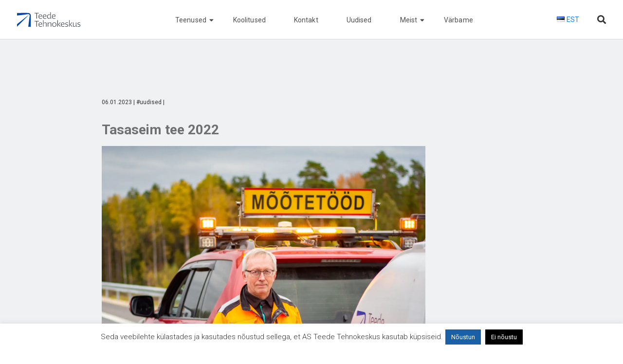

--- FILE ---
content_type: text/html; charset=UTF-8
request_url: https://teed.ee/uudised/tasaseim-tee-2022/
body_size: 17337
content:
<!DOCTYPE HTML>

<html lang="et">

<head>

<meta charset="UTF-8">

<title>Teede Tehnokeskus AS || Tasaseim tee 2022</title>

<meta http-equiv="Content-Style-Type" content="text/css" />

<meta http-equiv="Content-Script-Type" content="text/javascript" />

<meta http-equiv="Content-Type" content="text/html; charset=utf-8" />

<meta name="viewport" content="width=device-width, initial-scale=1">

<meta name="description" content="AS Teede Tehnokeskus osutab insener-tehnilisi teenuseid, luues teadmist ja uusi lahendusi teetaristu arendamisel ja haldamisel.">


<!-- <link rel="stylesheet" href="https://stackpath.bootstrapcdn.com/bootstrap/4.5.0/css/bootstrap.min.css" integrity="sha384-9aIt2nRpC12Uk9gS9baDl411NQApFmC26EwAOH8WgZl5MYYxFfc+NcPb1dKGj7Sk" crossorigin="anonymous"> -->

<link rel="stylesheet" type="text/css" media="screen" href="https://teed.ee/wp-content/themes/teed/design/css/bootstrap.min.css" />

<link rel="stylesheet" type="text/css" media="screen" href="https://teed.ee/wp-content/themes/teed/design/css/reset.css" />

<link rel="stylesheet" type="text/css" media="screen" href="https://teed.ee/wp-content/themes/teed/design/css/prettyPhoto.css" />


<link rel="stylesheet" type="text/css" media="screen" href="https://teed.ee/wp-content/themes/teed/design/css/style-new-teed.css?v=1763990406" />

<script src="https://kit.fontawesome.com/8796e752ce.js" crossorigin="anonymous"></script>









<meta name='robots' content='max-image-preview:large' />
<link rel='dns-prefetch' href='//www.googletagmanager.com' />
<link rel="alternate" type="application/rss+xml" title="Teede Tehnokeskus &raquo; Tasaseim tee 2022 Kommentaaride RSS" href="https://teed.ee/uudised/tasaseim-tee-2022/feed/" />
<link rel="alternate" title="oEmbed (JSON)" type="application/json+oembed" href="https://teed.ee/wp-json/oembed/1.0/embed?url=https%3A%2F%2Fteed.ee%2Fuudised%2Ftasaseim-tee-2022%2F&#038;lang=et" />
<link rel="alternate" title="oEmbed (XML)" type="text/xml+oembed" href="https://teed.ee/wp-json/oembed/1.0/embed?url=https%3A%2F%2Fteed.ee%2Fuudised%2Ftasaseim-tee-2022%2F&#038;format=xml&#038;lang=et" />
		<!-- This site uses the Google Analytics by ExactMetrics plugin v8.10.2 - Using Analytics tracking - https://www.exactmetrics.com/ -->
							<script src="//www.googletagmanager.com/gtag/js?id=G-S0T26FJXY6"  data-cfasync="false" data-wpfc-render="false" type="text/javascript" async></script>
			<script data-cfasync="false" data-wpfc-render="false" type="text/javascript">
				var em_version = '8.10.2';
				var em_track_user = true;
				var em_no_track_reason = '';
								var ExactMetricsDefaultLocations = {"page_location":"https:\/\/teed.ee\/uudised\/tasaseim-tee-2022\/"};
								if ( typeof ExactMetricsPrivacyGuardFilter === 'function' ) {
					var ExactMetricsLocations = (typeof ExactMetricsExcludeQuery === 'object') ? ExactMetricsPrivacyGuardFilter( ExactMetricsExcludeQuery ) : ExactMetricsPrivacyGuardFilter( ExactMetricsDefaultLocations );
				} else {
					var ExactMetricsLocations = (typeof ExactMetricsExcludeQuery === 'object') ? ExactMetricsExcludeQuery : ExactMetricsDefaultLocations;
				}

								var disableStrs = [
										'ga-disable-G-S0T26FJXY6',
									];

				/* Function to detect opted out users */
				function __gtagTrackerIsOptedOut() {
					for (var index = 0; index < disableStrs.length; index++) {
						if (document.cookie.indexOf(disableStrs[index] + '=true') > -1) {
							return true;
						}
					}

					return false;
				}

				/* Disable tracking if the opt-out cookie exists. */
				if (__gtagTrackerIsOptedOut()) {
					for (var index = 0; index < disableStrs.length; index++) {
						window[disableStrs[index]] = true;
					}
				}

				/* Opt-out function */
				function __gtagTrackerOptout() {
					for (var index = 0; index < disableStrs.length; index++) {
						document.cookie = disableStrs[index] + '=true; expires=Thu, 31 Dec 2099 23:59:59 UTC; path=/';
						window[disableStrs[index]] = true;
					}
				}

				if ('undefined' === typeof gaOptout) {
					function gaOptout() {
						__gtagTrackerOptout();
					}
				}
								window.dataLayer = window.dataLayer || [];

				window.ExactMetricsDualTracker = {
					helpers: {},
					trackers: {},
				};
				if (em_track_user) {
					function __gtagDataLayer() {
						dataLayer.push(arguments);
					}

					function __gtagTracker(type, name, parameters) {
						if (!parameters) {
							parameters = {};
						}

						if (parameters.send_to) {
							__gtagDataLayer.apply(null, arguments);
							return;
						}

						if (type === 'event') {
														parameters.send_to = exactmetrics_frontend.v4_id;
							var hookName = name;
							if (typeof parameters['event_category'] !== 'undefined') {
								hookName = parameters['event_category'] + ':' + name;
							}

							if (typeof ExactMetricsDualTracker.trackers[hookName] !== 'undefined') {
								ExactMetricsDualTracker.trackers[hookName](parameters);
							} else {
								__gtagDataLayer('event', name, parameters);
							}
							
						} else {
							__gtagDataLayer.apply(null, arguments);
						}
					}

					__gtagTracker('js', new Date());
					__gtagTracker('set', {
						'developer_id.dNDMyYj': true,
											});
					if ( ExactMetricsLocations.page_location ) {
						__gtagTracker('set', ExactMetricsLocations);
					}
										__gtagTracker('config', 'G-S0T26FJXY6', {"forceSSL":"true"} );
										window.gtag = __gtagTracker;										(function () {
						/* https://developers.google.com/analytics/devguides/collection/analyticsjs/ */
						/* ga and __gaTracker compatibility shim. */
						var noopfn = function () {
							return null;
						};
						var newtracker = function () {
							return new Tracker();
						};
						var Tracker = function () {
							return null;
						};
						var p = Tracker.prototype;
						p.get = noopfn;
						p.set = noopfn;
						p.send = function () {
							var args = Array.prototype.slice.call(arguments);
							args.unshift('send');
							__gaTracker.apply(null, args);
						};
						var __gaTracker = function () {
							var len = arguments.length;
							if (len === 0) {
								return;
							}
							var f = arguments[len - 1];
							if (typeof f !== 'object' || f === null || typeof f.hitCallback !== 'function') {
								if ('send' === arguments[0]) {
									var hitConverted, hitObject = false, action;
									if ('event' === arguments[1]) {
										if ('undefined' !== typeof arguments[3]) {
											hitObject = {
												'eventAction': arguments[3],
												'eventCategory': arguments[2],
												'eventLabel': arguments[4],
												'value': arguments[5] ? arguments[5] : 1,
											}
										}
									}
									if ('pageview' === arguments[1]) {
										if ('undefined' !== typeof arguments[2]) {
											hitObject = {
												'eventAction': 'page_view',
												'page_path': arguments[2],
											}
										}
									}
									if (typeof arguments[2] === 'object') {
										hitObject = arguments[2];
									}
									if (typeof arguments[5] === 'object') {
										Object.assign(hitObject, arguments[5]);
									}
									if ('undefined' !== typeof arguments[1].hitType) {
										hitObject = arguments[1];
										if ('pageview' === hitObject.hitType) {
											hitObject.eventAction = 'page_view';
										}
									}
									if (hitObject) {
										action = 'timing' === arguments[1].hitType ? 'timing_complete' : hitObject.eventAction;
										hitConverted = mapArgs(hitObject);
										__gtagTracker('event', action, hitConverted);
									}
								}
								return;
							}

							function mapArgs(args) {
								var arg, hit = {};
								var gaMap = {
									'eventCategory': 'event_category',
									'eventAction': 'event_action',
									'eventLabel': 'event_label',
									'eventValue': 'event_value',
									'nonInteraction': 'non_interaction',
									'timingCategory': 'event_category',
									'timingVar': 'name',
									'timingValue': 'value',
									'timingLabel': 'event_label',
									'page': 'page_path',
									'location': 'page_location',
									'title': 'page_title',
									'referrer' : 'page_referrer',
								};
								for (arg in args) {
																		if (!(!args.hasOwnProperty(arg) || !gaMap.hasOwnProperty(arg))) {
										hit[gaMap[arg]] = args[arg];
									} else {
										hit[arg] = args[arg];
									}
								}
								return hit;
							}

							try {
								f.hitCallback();
							} catch (ex) {
							}
						};
						__gaTracker.create = newtracker;
						__gaTracker.getByName = newtracker;
						__gaTracker.getAll = function () {
							return [];
						};
						__gaTracker.remove = noopfn;
						__gaTracker.loaded = true;
						window['__gaTracker'] = __gaTracker;
					})();
									} else {
										console.log("");
					(function () {
						function __gtagTracker() {
							return null;
						}

						window['__gtagTracker'] = __gtagTracker;
						window['gtag'] = __gtagTracker;
					})();
									}
			</script>
							<!-- / Google Analytics by ExactMetrics -->
		<style id='wp-img-auto-sizes-contain-inline-css' type='text/css'>
img:is([sizes=auto i],[sizes^="auto," i]){contain-intrinsic-size:3000px 1500px}
/*# sourceURL=wp-img-auto-sizes-contain-inline-css */
</style>
<link rel='stylesheet' id='rm_material_icons-css' href='https://teed.ee/wp-content/plugins/custom-registration-form-builder-with-submission-manager/admin/css/material-icons.css?ver=6.9' type='text/css' media='all' />
<link rel='stylesheet' id='twb-open-sans-css' href='https://fonts.googleapis.com/css?family=Open+Sans%3A300%2C400%2C500%2C600%2C700%2C800&#038;display=swap&#038;ver=6.9' type='text/css' media='all' />
<link rel='stylesheet' id='twbbwg-global-css' href='https://teed.ee/wp-content/plugins/photo-gallery/booster/assets/css/global.css?ver=1.0.0' type='text/css' media='all' />
<style id='wp-emoji-styles-inline-css' type='text/css'>

	img.wp-smiley, img.emoji {
		display: inline !important;
		border: none !important;
		box-shadow: none !important;
		height: 1em !important;
		width: 1em !important;
		margin: 0 0.07em !important;
		vertical-align: -0.1em !important;
		background: none !important;
		padding: 0 !important;
	}
/*# sourceURL=wp-emoji-styles-inline-css */
</style>
<link rel='stylesheet' id='wp-block-library-css' href='https://teed.ee/wp-includes/css/dist/block-library/style.min.css?ver=6.9' type='text/css' media='all' />
<style id='global-styles-inline-css' type='text/css'>
:root{--wp--preset--aspect-ratio--square: 1;--wp--preset--aspect-ratio--4-3: 4/3;--wp--preset--aspect-ratio--3-4: 3/4;--wp--preset--aspect-ratio--3-2: 3/2;--wp--preset--aspect-ratio--2-3: 2/3;--wp--preset--aspect-ratio--16-9: 16/9;--wp--preset--aspect-ratio--9-16: 9/16;--wp--preset--color--black: #000000;--wp--preset--color--cyan-bluish-gray: #abb8c3;--wp--preset--color--white: #ffffff;--wp--preset--color--pale-pink: #f78da7;--wp--preset--color--vivid-red: #cf2e2e;--wp--preset--color--luminous-vivid-orange: #ff6900;--wp--preset--color--luminous-vivid-amber: #fcb900;--wp--preset--color--light-green-cyan: #7bdcb5;--wp--preset--color--vivid-green-cyan: #00d084;--wp--preset--color--pale-cyan-blue: #8ed1fc;--wp--preset--color--vivid-cyan-blue: #0693e3;--wp--preset--color--vivid-purple: #9b51e0;--wp--preset--gradient--vivid-cyan-blue-to-vivid-purple: linear-gradient(135deg,rgb(6,147,227) 0%,rgb(155,81,224) 100%);--wp--preset--gradient--light-green-cyan-to-vivid-green-cyan: linear-gradient(135deg,rgb(122,220,180) 0%,rgb(0,208,130) 100%);--wp--preset--gradient--luminous-vivid-amber-to-luminous-vivid-orange: linear-gradient(135deg,rgb(252,185,0) 0%,rgb(255,105,0) 100%);--wp--preset--gradient--luminous-vivid-orange-to-vivid-red: linear-gradient(135deg,rgb(255,105,0) 0%,rgb(207,46,46) 100%);--wp--preset--gradient--very-light-gray-to-cyan-bluish-gray: linear-gradient(135deg,rgb(238,238,238) 0%,rgb(169,184,195) 100%);--wp--preset--gradient--cool-to-warm-spectrum: linear-gradient(135deg,rgb(74,234,220) 0%,rgb(151,120,209) 20%,rgb(207,42,186) 40%,rgb(238,44,130) 60%,rgb(251,105,98) 80%,rgb(254,248,76) 100%);--wp--preset--gradient--blush-light-purple: linear-gradient(135deg,rgb(255,206,236) 0%,rgb(152,150,240) 100%);--wp--preset--gradient--blush-bordeaux: linear-gradient(135deg,rgb(254,205,165) 0%,rgb(254,45,45) 50%,rgb(107,0,62) 100%);--wp--preset--gradient--luminous-dusk: linear-gradient(135deg,rgb(255,203,112) 0%,rgb(199,81,192) 50%,rgb(65,88,208) 100%);--wp--preset--gradient--pale-ocean: linear-gradient(135deg,rgb(255,245,203) 0%,rgb(182,227,212) 50%,rgb(51,167,181) 100%);--wp--preset--gradient--electric-grass: linear-gradient(135deg,rgb(202,248,128) 0%,rgb(113,206,126) 100%);--wp--preset--gradient--midnight: linear-gradient(135deg,rgb(2,3,129) 0%,rgb(40,116,252) 100%);--wp--preset--font-size--small: 13px;--wp--preset--font-size--medium: 20px;--wp--preset--font-size--large: 36px;--wp--preset--font-size--x-large: 42px;--wp--preset--spacing--20: 0.44rem;--wp--preset--spacing--30: 0.67rem;--wp--preset--spacing--40: 1rem;--wp--preset--spacing--50: 1.5rem;--wp--preset--spacing--60: 2.25rem;--wp--preset--spacing--70: 3.38rem;--wp--preset--spacing--80: 5.06rem;--wp--preset--shadow--natural: 6px 6px 9px rgba(0, 0, 0, 0.2);--wp--preset--shadow--deep: 12px 12px 50px rgba(0, 0, 0, 0.4);--wp--preset--shadow--sharp: 6px 6px 0px rgba(0, 0, 0, 0.2);--wp--preset--shadow--outlined: 6px 6px 0px -3px rgb(255, 255, 255), 6px 6px rgb(0, 0, 0);--wp--preset--shadow--crisp: 6px 6px 0px rgb(0, 0, 0);}:where(.is-layout-flex){gap: 0.5em;}:where(.is-layout-grid){gap: 0.5em;}body .is-layout-flex{display: flex;}.is-layout-flex{flex-wrap: wrap;align-items: center;}.is-layout-flex > :is(*, div){margin: 0;}body .is-layout-grid{display: grid;}.is-layout-grid > :is(*, div){margin: 0;}:where(.wp-block-columns.is-layout-flex){gap: 2em;}:where(.wp-block-columns.is-layout-grid){gap: 2em;}:where(.wp-block-post-template.is-layout-flex){gap: 1.25em;}:where(.wp-block-post-template.is-layout-grid){gap: 1.25em;}.has-black-color{color: var(--wp--preset--color--black) !important;}.has-cyan-bluish-gray-color{color: var(--wp--preset--color--cyan-bluish-gray) !important;}.has-white-color{color: var(--wp--preset--color--white) !important;}.has-pale-pink-color{color: var(--wp--preset--color--pale-pink) !important;}.has-vivid-red-color{color: var(--wp--preset--color--vivid-red) !important;}.has-luminous-vivid-orange-color{color: var(--wp--preset--color--luminous-vivid-orange) !important;}.has-luminous-vivid-amber-color{color: var(--wp--preset--color--luminous-vivid-amber) !important;}.has-light-green-cyan-color{color: var(--wp--preset--color--light-green-cyan) !important;}.has-vivid-green-cyan-color{color: var(--wp--preset--color--vivid-green-cyan) !important;}.has-pale-cyan-blue-color{color: var(--wp--preset--color--pale-cyan-blue) !important;}.has-vivid-cyan-blue-color{color: var(--wp--preset--color--vivid-cyan-blue) !important;}.has-vivid-purple-color{color: var(--wp--preset--color--vivid-purple) !important;}.has-black-background-color{background-color: var(--wp--preset--color--black) !important;}.has-cyan-bluish-gray-background-color{background-color: var(--wp--preset--color--cyan-bluish-gray) !important;}.has-white-background-color{background-color: var(--wp--preset--color--white) !important;}.has-pale-pink-background-color{background-color: var(--wp--preset--color--pale-pink) !important;}.has-vivid-red-background-color{background-color: var(--wp--preset--color--vivid-red) !important;}.has-luminous-vivid-orange-background-color{background-color: var(--wp--preset--color--luminous-vivid-orange) !important;}.has-luminous-vivid-amber-background-color{background-color: var(--wp--preset--color--luminous-vivid-amber) !important;}.has-light-green-cyan-background-color{background-color: var(--wp--preset--color--light-green-cyan) !important;}.has-vivid-green-cyan-background-color{background-color: var(--wp--preset--color--vivid-green-cyan) !important;}.has-pale-cyan-blue-background-color{background-color: var(--wp--preset--color--pale-cyan-blue) !important;}.has-vivid-cyan-blue-background-color{background-color: var(--wp--preset--color--vivid-cyan-blue) !important;}.has-vivid-purple-background-color{background-color: var(--wp--preset--color--vivid-purple) !important;}.has-black-border-color{border-color: var(--wp--preset--color--black) !important;}.has-cyan-bluish-gray-border-color{border-color: var(--wp--preset--color--cyan-bluish-gray) !important;}.has-white-border-color{border-color: var(--wp--preset--color--white) !important;}.has-pale-pink-border-color{border-color: var(--wp--preset--color--pale-pink) !important;}.has-vivid-red-border-color{border-color: var(--wp--preset--color--vivid-red) !important;}.has-luminous-vivid-orange-border-color{border-color: var(--wp--preset--color--luminous-vivid-orange) !important;}.has-luminous-vivid-amber-border-color{border-color: var(--wp--preset--color--luminous-vivid-amber) !important;}.has-light-green-cyan-border-color{border-color: var(--wp--preset--color--light-green-cyan) !important;}.has-vivid-green-cyan-border-color{border-color: var(--wp--preset--color--vivid-green-cyan) !important;}.has-pale-cyan-blue-border-color{border-color: var(--wp--preset--color--pale-cyan-blue) !important;}.has-vivid-cyan-blue-border-color{border-color: var(--wp--preset--color--vivid-cyan-blue) !important;}.has-vivid-purple-border-color{border-color: var(--wp--preset--color--vivid-purple) !important;}.has-vivid-cyan-blue-to-vivid-purple-gradient-background{background: var(--wp--preset--gradient--vivid-cyan-blue-to-vivid-purple) !important;}.has-light-green-cyan-to-vivid-green-cyan-gradient-background{background: var(--wp--preset--gradient--light-green-cyan-to-vivid-green-cyan) !important;}.has-luminous-vivid-amber-to-luminous-vivid-orange-gradient-background{background: var(--wp--preset--gradient--luminous-vivid-amber-to-luminous-vivid-orange) !important;}.has-luminous-vivid-orange-to-vivid-red-gradient-background{background: var(--wp--preset--gradient--luminous-vivid-orange-to-vivid-red) !important;}.has-very-light-gray-to-cyan-bluish-gray-gradient-background{background: var(--wp--preset--gradient--very-light-gray-to-cyan-bluish-gray) !important;}.has-cool-to-warm-spectrum-gradient-background{background: var(--wp--preset--gradient--cool-to-warm-spectrum) !important;}.has-blush-light-purple-gradient-background{background: var(--wp--preset--gradient--blush-light-purple) !important;}.has-blush-bordeaux-gradient-background{background: var(--wp--preset--gradient--blush-bordeaux) !important;}.has-luminous-dusk-gradient-background{background: var(--wp--preset--gradient--luminous-dusk) !important;}.has-pale-ocean-gradient-background{background: var(--wp--preset--gradient--pale-ocean) !important;}.has-electric-grass-gradient-background{background: var(--wp--preset--gradient--electric-grass) !important;}.has-midnight-gradient-background{background: var(--wp--preset--gradient--midnight) !important;}.has-small-font-size{font-size: var(--wp--preset--font-size--small) !important;}.has-medium-font-size{font-size: var(--wp--preset--font-size--medium) !important;}.has-large-font-size{font-size: var(--wp--preset--font-size--large) !important;}.has-x-large-font-size{font-size: var(--wp--preset--font-size--x-large) !important;}
/*# sourceURL=global-styles-inline-css */
</style>

<style id='classic-theme-styles-inline-css' type='text/css'>
/*! This file is auto-generated */
.wp-block-button__link{color:#fff;background-color:#32373c;border-radius:9999px;box-shadow:none;text-decoration:none;padding:calc(.667em + 2px) calc(1.333em + 2px);font-size:1.125em}.wp-block-file__button{background:#32373c;color:#fff;text-decoration:none}
/*# sourceURL=/wp-includes/css/classic-themes.min.css */
</style>
<link rel='stylesheet' id='cookie-law-info-css' href='https://teed.ee/wp-content/plugins/cookie-law-info/legacy/public/css/cookie-law-info-public.css?ver=3.3.8' type='text/css' media='all' />
<link rel='stylesheet' id='cookie-law-info-gdpr-css' href='https://teed.ee/wp-content/plugins/cookie-law-info/legacy/public/css/cookie-law-info-gdpr.css?ver=3.3.8' type='text/css' media='all' />
<link rel='stylesheet' id='ve-maps-css-css' href='https://teed.ee/wp-content/plugins/google-maps-ve-pro//media/css/maps.css?ver=6.9' type='text/css' media='all' />
<link rel='stylesheet' id='ve-maps-datatables-css-css' href='https://teed.ee/wp-content/plugins/google-maps-ve-pro//media/css/jquery.dataTables.min.css?ver=6.9' type='text/css' media='all' />
<link rel='stylesheet' id='owl-carousel-css' href='https://teed.ee/wp-content/plugins/google-maps-ve-pro//media/css/owl.carousel.css?ver=6.9' type='text/css' media='all' />
<link rel='stylesheet' id='owl-theme-css' href='https://teed.ee/wp-content/plugins/google-maps-ve-pro//media/css/owl.theme.css?ver=6.9' type='text/css' media='all' />
<link rel='stylesheet' id='bwg_fonts-css' href='https://teed.ee/wp-content/plugins/photo-gallery/css/bwg-fonts/fonts.css?ver=0.0.1' type='text/css' media='all' />
<link rel='stylesheet' id='sumoselect-css' href='https://teed.ee/wp-content/plugins/photo-gallery/css/sumoselect.min.css?ver=3.4.6' type='text/css' media='all' />
<link rel='stylesheet' id='mCustomScrollbar-css' href='https://teed.ee/wp-content/plugins/photo-gallery/css/jquery.mCustomScrollbar.min.css?ver=3.1.5' type='text/css' media='all' />
<link rel='stylesheet' id='bwg_frontend-css' href='https://teed.ee/wp-content/plugins/photo-gallery/css/styles.min.css?ver=1.8.35' type='text/css' media='all' />
<link rel='stylesheet' id='custom-registration-form-builder-with-submission-manager/registration_magic.php-css' href='https://teed.ee/wp-content/plugins/custom-registration-form-builder-with-submission-manager/public/css/style_rm_front_end.css?ver=6.0.6.9' type='text/css' media='all' />
<link rel='stylesheet' id='rm-form-revamp-theme-css' href='https://teed.ee/wp-content/plugins/custom-registration-form-builder-with-submission-manager/public/css/rm-form-theme-matchmytheme.css?ver=6.0.6.9' type='text/css' media='all' />
<link rel='stylesheet' id='rm-form-revamp-style-css' href='https://teed.ee/wp-content/plugins/custom-registration-form-builder-with-submission-manager/public/css/rm-form-common-utility.css?ver=6.9' type='text/css' media='all' />
<link rel='stylesheet' id='fancybox-css' href='https://teed.ee/wp-content/plugins/easy-fancybox/fancybox/1.5.4/jquery.fancybox.min.css?ver=6.9' type='text/css' media='screen' />
<link rel='stylesheet' id='__EPYT__style-css' href='https://teed.ee/wp-content/plugins/youtube-embed-plus/styles/ytprefs.min.css?ver=14.2.3.3' type='text/css' media='all' />
<style id='__EPYT__style-inline-css' type='text/css'>

                .epyt-gallery-thumb {
                        width: 33.333%;
                }
                
/*# sourceURL=__EPYT__style-inline-css */
</style>
<script type="text/javascript" src="https://teed.ee/wp-includes/js/jquery/jquery.min.js?ver=3.7.1" id="jquery-core-js"></script>
<script type="text/javascript" src="https://teed.ee/wp-includes/js/jquery/jquery-migrate.min.js?ver=3.4.1" id="jquery-migrate-js"></script>
<script type="text/javascript" src="https://teed.ee/wp-content/plugins/photo-gallery/booster/assets/js/circle-progress.js?ver=1.2.2" id="twbbwg-circle-js"></script>
<script type="text/javascript" id="twbbwg-global-js-extra">
/* <![CDATA[ */
var twb = {"nonce":"8a8047c027","ajax_url":"https://teed.ee/wp-admin/admin-ajax.php","plugin_url":"https://teed.ee/wp-content/plugins/photo-gallery/booster","href":"https://teed.ee/wp-admin/admin.php?page=twbbwg_photo-gallery"};
var twb = {"nonce":"8a8047c027","ajax_url":"https://teed.ee/wp-admin/admin-ajax.php","plugin_url":"https://teed.ee/wp-content/plugins/photo-gallery/booster","href":"https://teed.ee/wp-admin/admin.php?page=twbbwg_photo-gallery"};
//# sourceURL=twbbwg-global-js-extra
/* ]]> */
</script>
<script type="text/javascript" src="https://teed.ee/wp-content/plugins/photo-gallery/booster/assets/js/global.js?ver=1.0.0" id="twbbwg-global-js"></script>
<script type="text/javascript" src="https://teed.ee/wp-content/plugins/google-analytics-dashboard-for-wp/assets/js/frontend-gtag.min.js?ver=8.10.2" id="exactmetrics-frontend-script-js" async="async" data-wp-strategy="async"></script>
<script data-cfasync="false" data-wpfc-render="false" type="text/javascript" id='exactmetrics-frontend-script-js-extra'>/* <![CDATA[ */
var exactmetrics_frontend = {"js_events_tracking":"true","download_extensions":"zip,mp3,mpeg,pdf,docx,pptx,xlsx,rar","inbound_paths":"[{\"path\":\"\\\/go\\\/\",\"label\":\"affiliate\"},{\"path\":\"\\\/recommend\\\/\",\"label\":\"affiliate\"}]","home_url":"https:\/\/teed.ee","hash_tracking":"false","v4_id":"G-S0T26FJXY6"};/* ]]> */
</script>
<script type="text/javascript" id="cookie-law-info-js-extra">
/* <![CDATA[ */
var Cli_Data = {"nn_cookie_ids":[],"cookielist":[],"non_necessary_cookies":[],"ccpaEnabled":"","ccpaRegionBased":"","ccpaBarEnabled":"","strictlyEnabled":["necessary","obligatoire"],"ccpaType":"gdpr","js_blocking":"","custom_integration":"","triggerDomRefresh":"","secure_cookies":""};
var cli_cookiebar_settings = {"animate_speed_hide":"500","animate_speed_show":"500","background":"#FFF","border":"#b1a6a6c2","border_on":"","button_1_button_colour":"#1a60a7","button_1_button_hover":"#154d86","button_1_link_colour":"#fff","button_1_as_button":"1","button_1_new_win":"","button_2_button_colour":"#333","button_2_button_hover":"#292929","button_2_link_colour":"#444","button_2_as_button":"","button_2_hidebar":"","button_3_button_colour":"#000000","button_3_button_hover":"#000000","button_3_link_colour":"#fff","button_3_as_button":"1","button_3_new_win":"","button_4_button_colour":"#000","button_4_button_hover":"#000000","button_4_link_colour":"#333333","button_4_as_button":"","button_7_button_colour":"#61a229","button_7_button_hover":"#4e8221","button_7_link_colour":"#fff","button_7_as_button":"1","button_7_new_win":"","font_family":"inherit","header_fix":"","notify_animate_hide":"1","notify_animate_show":"","notify_div_id":"#cookie-law-info-bar","notify_position_horizontal":"right","notify_position_vertical":"bottom","scroll_close":"","scroll_close_reload":"","accept_close_reload":"","reject_close_reload":"","showagain_tab":"","showagain_background":"#fff","showagain_border":"#000","showagain_div_id":"#cookie-law-info-again","showagain_x_position":"100px","text":"#333333","show_once_yn":"","show_once":"10000","logging_on":"","as_popup":"","popup_overlay":"1","bar_heading_text":"","cookie_bar_as":"banner","popup_showagain_position":"bottom-right","widget_position":"left"};
var log_object = {"ajax_url":"https://teed.ee/wp-admin/admin-ajax.php"};
//# sourceURL=cookie-law-info-js-extra
/* ]]> */
</script>
<script type="text/javascript" src="https://teed.ee/wp-content/plugins/cookie-law-info/legacy/public/js/cookie-law-info-public.js?ver=3.3.8" id="cookie-law-info-js"></script>
<script type="text/javascript" src="https://teed.ee/wp-content/plugins/google-maps-ve-pro//media/js/jquery.dataTables.min.js?ver=6.9" id="ve-maps-datatables-js-js"></script>
<script type="text/javascript" src="https://teed.ee/wp-content/plugins/google-maps-ve-pro//media/js/geolocation.js?ver=6.9" id="ve-maps-geolocation-js"></script>
<script type="text/javascript" src="https://teed.ee/wp-content/plugins/google-maps-ve-pro//media/js/owl.carousel.js?ver=6.9" id="owl-carousel-js"></script>
<script type="text/javascript" src="https://teed.ee/wp-content/plugins/photo-gallery/js/jquery.sumoselect.min.js?ver=3.4.6" id="sumoselect-js"></script>
<script type="text/javascript" src="https://teed.ee/wp-content/plugins/photo-gallery/js/tocca.min.js?ver=2.0.9" id="bwg_mobile-js"></script>
<script type="text/javascript" src="https://teed.ee/wp-content/plugins/photo-gallery/js/jquery.mCustomScrollbar.concat.min.js?ver=3.1.5" id="mCustomScrollbar-js"></script>
<script type="text/javascript" src="https://teed.ee/wp-content/plugins/photo-gallery/js/jquery.fullscreen.min.js?ver=0.6.0" id="jquery-fullscreen-js"></script>
<script type="text/javascript" id="bwg_frontend-js-extra">
/* <![CDATA[ */
var bwg_objectsL10n = {"bwg_field_required":"field is required.","bwg_mail_validation":"This is not a valid email address.","bwg_search_result":"There are no images matching your search.","bwg_select_tag":"Select Tag","bwg_order_by":"Order By","bwg_search":"Search","bwg_show_ecommerce":"Show Ecommerce","bwg_hide_ecommerce":"Hide Ecommerce","bwg_show_comments":"Show Comments","bwg_hide_comments":"Hide Comments","bwg_restore":"Restore","bwg_maximize":"Maximize","bwg_fullscreen":"Fullscreen","bwg_exit_fullscreen":"Exit Fullscreen","bwg_search_tag":"SEARCH...","bwg_tag_no_match":"No tags found","bwg_all_tags_selected":"All tags selected","bwg_tags_selected":"tags selected","play":"Play","pause":"Pause","is_pro":"","bwg_play":"Play","bwg_pause":"Pause","bwg_hide_info":"Hide info","bwg_show_info":"Show info","bwg_hide_rating":"Hide rating","bwg_show_rating":"Show rating","ok":"Ok","cancel":"Cancel","select_all":"Select all","lazy_load":"0","lazy_loader":"https://teed.ee/wp-content/plugins/photo-gallery/images/ajax_loader.png","front_ajax":"0","bwg_tag_see_all":"see all tags","bwg_tag_see_less":"see less tags"};
//# sourceURL=bwg_frontend-js-extra
/* ]]> */
</script>
<script type="text/javascript" src="https://teed.ee/wp-content/plugins/photo-gallery/js/scripts.min.js?ver=1.8.35" id="bwg_frontend-js"></script>

<!-- Google tag (gtag.js) snippet added by Site Kit -->
<!-- Google Analytics snippet added by Site Kit -->
<script type="text/javascript" src="https://www.googletagmanager.com/gtag/js?id=GT-KDDTFRQ" id="google_gtagjs-js" async></script>
<script type="text/javascript" id="google_gtagjs-js-after">
/* <![CDATA[ */
window.dataLayer = window.dataLayer || [];function gtag(){dataLayer.push(arguments);}
gtag("set","linker",{"domains":["teed.ee"]});
gtag("js", new Date());
gtag("set", "developer_id.dZTNiMT", true);
gtag("config", "GT-KDDTFRQ", {"googlesitekit_post_type":"uudised"});
//# sourceURL=google_gtagjs-js-after
/* ]]> */
</script>
<script type="text/javascript" id="__ytprefs__-js-extra">
/* <![CDATA[ */
var _EPYT_ = {"ajaxurl":"https://teed.ee/wp-admin/admin-ajax.php","security":"9ce345c0e1","gallery_scrolloffset":"20","eppathtoscripts":"https://teed.ee/wp-content/plugins/youtube-embed-plus/scripts/","eppath":"https://teed.ee/wp-content/plugins/youtube-embed-plus/","epresponsiveselector":"[\"iframe.__youtube_prefs__\",\"iframe[src*='youtube.com']\",\"iframe[src*='youtube-nocookie.com']\",\"iframe[data-ep-src*='youtube.com']\",\"iframe[data-ep-src*='youtube-nocookie.com']\",\"iframe[data-ep-gallerysrc*='youtube.com']\"]","epdovol":"1","version":"14.2.3.3","evselector":"iframe.__youtube_prefs__[src], iframe[src*=\"youtube.com/embed/\"], iframe[src*=\"youtube-nocookie.com/embed/\"]","ajax_compat":"","maxres_facade":"eager","ytapi_load":"light","pause_others":"","stopMobileBuffer":"1","facade_mode":"","not_live_on_channel":""};
//# sourceURL=__ytprefs__-js-extra
/* ]]> */
</script>
<script type="text/javascript" src="https://teed.ee/wp-content/plugins/youtube-embed-plus/scripts/ytprefs.min.js?ver=14.2.3.3" id="__ytprefs__-js"></script>
<link rel="https://api.w.org/" href="https://teed.ee/wp-json/" /><link rel="alternate" title="JSON" type="application/json" href="https://teed.ee/wp-json/wp/v2/uudised/5910" /><link rel="EditURI" type="application/rsd+xml" title="RSD" href="https://teed.ee/xmlrpc.php?rsd" />
<meta name="generator" content="WordPress 6.9" />
<link rel="canonical" href="https://teed.ee/uudised/tasaseim-tee-2022/" />
<link rel='shortlink' href='https://teed.ee/?p=5910' />
<meta name="generator" content="Site Kit by Google 1.167.0" /><link rel="icon" href="https://teed.ee/wp-content/uploads/2021/01/cropped-logo-tekstita-32x32.png" sizes="32x32" />
<link rel="icon" href="https://teed.ee/wp-content/uploads/2021/01/cropped-logo-tekstita-192x192.png" sizes="192x192" />
<link rel="apple-touch-icon" href="https://teed.ee/wp-content/uploads/2021/01/cropped-logo-tekstita-180x180.png" />
<meta name="msapplication-TileImage" content="https://teed.ee/wp-content/uploads/2021/01/cropped-logo-tekstita-270x270.png" />
<link href='https://fonts.googleapis.com/css?family=Roboto:300,400,500,700' rel='stylesheet' type='text/css'>

<style>
            #peamenuu > ul#headermenu2 > li:last-of-type {
            display: block;
        }
    </style>
</head>

<body>
<!--[if IE]>
            <div class="browsehappy">You are using an <strong>outdated</strong> browser. Please <a href="http://browsehappy.com/">upgrade your browser</a> to improve your experience.</div>
<![endif]-->
<div class="headerContainer" >
<div id="fancybox-overlay1"></div>
    <div id="header" class="container row px-0">

        <a href="https://teed.ee" id="logo" class="text-left px-0"><img src="https://teed.ee/wp-content/themes/teed/design/img/logo.svg" alt="" aria-label="Link to homepage"/> </a>
        <div id="peamenuu" class="px-0">
            <ul id="headermenu2">
                
<li class='has_children'><a class='' href='#'><span>Teenused</span></a><div class="megamenu"><div class="">
<ul>
<li class='level1'><a href='https://teed.ee/teenused/katsetamine-ja-mootmine/laboratoorsed-katsetused/' class=''>Laboratoorsed katsetused</a></li>

<li class='level2'><a href='https://teed.ee/teenused/katsetamine-ja-mootmine/laboratoorsed-katsetused/asfaltsegud-ja-katted/' class=''>Asfaltsegud ja -katted</a></li>

<li class='level2'><a href='https://teed.ee/teenused/katsetamine-ja-mootmine/laboratoorsed-katsetused/bituumensideained/' class=''>Bituumensideained</a></li>

<li class='level2'><a href='https://teed.ee/teenused/katsetamine-ja-mootmine/laboratoorsed-katsetused/taitematerjalid/' class=''>Täitematerjalid ja pinnased</a></li>

<li class='level2'><a href='https://teed.ee/?page_id=2497' class=''>Pinnased ja geoloogilised uuringud</a></li>

<li class='level2'><a href='https://teed.ee/teenused/katsetamine-ja-mootmine/laboratoorsed-katsetused/betoonid-sh-kerg-ja-poorbetoonid/' class=''>Betoon ja looduskivid</a></li>

<li class='level2'><a href='https://teed.ee/teenused/katsetamine-ja-mootmine/laboratoorsed-katsetused/muuritise-materjalid-ja-muuritis/' class=''>Müüritise materjalid ja müüritised</a></li>

<li class='level2'><a href='https://teed.ee/teenused/katsetamine-ja-mootmine/laboratoorsed-katsetused/suuremootmelised-ehitustooted-sh-raudbetoon-ja-betoontooted-ja-ehituskonstruktsioonid/' class=''>Suuremõõtmelised ehitustooted</a></li>

<li class='level2'><a href='https://teed.ee/teenused/katsetamine-ja-mootmine/laboratoorsed-katsetused/liiklusmargid/' class=''>Liiklusmärgid</a></li>

<li class='level2'><a href='https://teed.ee/?page_id=55' class=''>Viljandi labori katsed</a></li>

<li class='level2'><a href='https://teed.ee/?page_id=1398' class=''>Sillused</a></li>

<li class='level2'><a href='https://teed.ee/teenused/katsetamine-ja-mootmine/laboratoorsed-katsetused/ehituskonstruktsioonide-uuringud/' class=''>Ehituskonstruktsioonide uuringud</a></li>
</ul><ul>
<li class='level1'><a href='https://teed.ee/teenused/katsetamine-ja-mootmine/mootmine/' class=''>Mõõtmine</a></li>

<li class='level2'><a href='https://teed.ee/teenused/katsetamine-ja-mootmine/mootmine/kandevoime/fwd-mootmine/' class=''>FWD mõõtmine</a></li>

<li class='level2'><a href='https://teed.ee/teenused/katsetamine-ja-mootmine/mootmine/iri/' class=''>Teekatte tasasus (IRI ja IRI4)</a></li>

<li class='level2'><a href='https://teed.ee/teenused/katsetamine-ja-mootmine/mootmine/roopa-sugavus/' class=''>Roopa sügavus</a></li>

<li class='level2'><a href='https://teed.ee/teenused/katsetamine-ja-mootmine/mootmine/haardetegur/' class=''>Haardetegur</a></li>

<li class='level2'><a href='https://teed.ee/teenused/katsetamine-ja-mootmine/mootmine/defektide-inventeerimine/' class=''>Defektide inventeerimine</a></li>

<li class='level2'><a href='https://teed.ee/teenused/katsetamine-ja-mootmine/mootmine/sildade-seisukorra-hindamine-ja-analuus/' class=''>Sildade seisukorra hindamine ja analüüs</a></li>

<li class='level2'><a href='https://teed.ee/teenused/katsetamine-ja-mootmine/mootmine/teede-kaardistamine/' class=''>Teede 3D kaardistamine</a></li>

<li class='level2'><a href='https://teed.ee/teenused/katsetamine-ja-mootmine/mootmine/eltrip-mooturid/' class=''>ELTRIP mõõturid</a></li>

<li class='level2'><a href='https://teed.ee/teenused/katsetamine-ja-mootmine/mootmine/kandevoime/plaatkoormuskatse/' class=''>Plaatkoormuskatse</a></li>
</ul><ul>
<li class='level1'><a href='https://teed.ee/teenused/teeinfosusteemid/' class=''>ITS & teeinfosüsteemid</a></li>

<li class='level2'><a href='https://teed.ee/teenused/teeinfosusteemid/its/' class=''>ITS &#038; teeinfosüsteemid</a></li>

<li class='level3'><a href='https://teed.ee/teenused/teeinfosusteemid/its/tee-ja-liikluskaamerad/' class=''>Teekaamerad</a></li>

<li class='level3'><a href='https://teed.ee/teenused/teeinfosusteemid/its/teeilmajaamad/' class=''>Ilmastiku seire ja ilmajaamad</a></li>

<li class='level3'><a href='https://teed.ee/teenused/teeinfosusteemid/its/infomargid-ja-kiirustablood/' class=''>Muutuva teabega märgid</a></li>

<li class='level3'><a href='https://teed.ee/teenused/teeinfosusteemid/its/loenduspunktid/' class=''>Liikluse loendamine</a></li>

<li class='level3'><a href='https://teed.ee/teenused/teeinfosusteemid/its/kaalumispunktid/' class=''>Sõidukite kaalumine</a></li>
</ul><ul>
<li class='level1'><a href='https://teed.ee/teenused/teedeinfokeskus/tik/' class=''>Tee ja ilm</a></li>
</ul><ul>
<li class='level1'><a href='https://teed.ee/teenused/konsultatsioonid-ja-uuringud/jarelevalve/' class=''>Järelevalve</a></li>
</ul><ul>
<li class='level1'><a href='https://teed.ee/teenused/konsultatsioonid-ja-uuringud/ekspertiisid/' class=''>Ekspertiisid</a></li>
</ul><ul>
<li class='level1'><a href='https://teed.ee/teenused/konsultatsioonid-ja-uuringud/uuringud/' class=''>Uuringud</a></li>

<li class='level2'><a href='https://teed.ee/teenused/konsultatsioonid-ja-uuringud/uuringud/liiklusuuringud/' class=''>Liikuvus- ja liiklusuuringud</a></li>

<li class='level2'><a href='https://teed.ee/teenused/konsultatsioonid-ja-uuringud/uuringud/ehitusmaterjalide-ja-toodete-uuringud/' class=''>Ehitusmaterjalide ja -toodete uuringud</a></li>

<li class='level2'><a href='https://teed.ee/teenused/katsetamine-ja-mootmine/mootmine/maaradar/' class=''>Maaradar</a></li>

<li class='level2'><a href='https://teed.ee/teenused/konsultatsioonid-ja-uuringud/uuringud/teede-arengukavad/' class=''>Teede arengukavad</a></li>
</ul><ul>
<li class='level1'><a href='https://teed.ee/teenused/sertifitseerimisosakond/sertifitseerimine/' class=''>Sertifitseerimine</a></li>
</ul>
<li class=''><a href='https://teed.ee/koolitus/kalender/' class=''><span>Koolitused</span></a></li>

<li class=''><a href='https://teed.ee/kontakt/' class=''><span>Kontakt</span></a></li>

<li class=''><a href='https://teed.ee/uudised/' class=''><span>Uudised</span></a></li>

<li class='has_children'><a class='' href='#'><span>Meist</span></a><div class="megamenu"><div class="">
<ul>
<li class='level1'><a href='https://teed.ee/ettevottest/meie-teekond/' class=''>Meie teekond</a></li>
</ul><ul>
<li class='level1'><a href='https://teed.ee/ettevottest/meie-vaartused/' class=''>Meie väärtused</a></li>
</ul><ul>
<li class='level1'><a href='https://teed.ee/ettevottest/meie-meedias/' class=''>Meie meedias</a></li>
</ul><ul>
<li class='level1'><a href='https://teed.ee/ettevottest/struktuur/' class=''>Struktuur</a></li>
</ul><ul>
<li class='level1'><a href='https://teed.ee/ettevottest/tehtud-tood/' class=''>Tehtud tööd</a></li>
</ul><ul>
<li class='level1'><a href='https://teed.ee/ettevottest/erapooletuse-deklaratsioon/' class=''>Erapooletuse deklaratsioon</a></li>
</ul><ul>
<li class='level1'><a href='https://teed.ee/ettevottest/akrediteeringud-ja-sertifikaadid/' class=''>Akrediteeringud ja sertifikaadid</a></li>
</ul><ul>
<li class='level1'><a href='https://teed.ee/ettevottest/avalik-teave/' class=''>Avalik teave</a></li>
</ul><ul>
<li class='level1'><a href='https://teed.ee/ettevottest/ettevotte-noukogu/' class=''>Ettevõtte nõukogu</a></li>
</ul>
<li class=''><a href='https://teed.ee/varbame/' class=''><span>Värbame</span></a></li>

<li class='active has_children'><a class='' href='#'><span><img src="[data-uri]" alt="" width="16" height="11" style="width: 16px; height: 11px;" /><span style="margin-left:0.3em;">EST</span></span></a><div class="megamenu"><div class="">
<ul>
<li class='level1'><a href='https://teed.ee/uudised/tasaseim-tee-2022/' class=''><img src="[data-uri]" alt="" width="16" height="11" style="width: 16px; height: 11px;" /><span style="margin-left:0.3em;">EST</span></a></li>
</ul>
            </ul>
        </div>

    <div id="otsingKeel" >
        <a class="otsi" href="?otsing" data-toggle="modal" data-target="#search" data-id="" aria-label="Otsi lehelt"><i class="fas fa-search"></i></a>
        <div class="vl">|</div>
                <ul class="headermenu">
                
                    
<li><a href='#pll_switcher'><img src="[data-uri]" alt="EST" width="16" height="11" style="width: 16px; height: 11px;" /></a></li>

<ul class="sub-menu">

<li><a href='https://teed.ee/uudised/tasaseim-tee-2022/'><img src="[data-uri]" alt="EST" width="16" height="11" style="width: 16px; height: 11px;" /></a></li>

<li><a href='https://teed.ee/en/'><img src="[data-uri]" alt="ENG" width="16" height="11" style="width: 16px; height: 11px;" /></a></li>
</ul>
                
                        
                
        </ul>
            
    </div>





    </div><!-- header -->
    <div id="nav-icon4" class="closed" onclick="mobiiliMenuu()">
    <span></span>
    <span></span>
    <span></span>
    </div>
</div>

<!--mobiilne menüü 2-->
	<div class="mobiilnemenu">
		<div class="mobiilne kinni" id="menu2">
        <div class="d-flex mb-5">
            <a href="https://teed.ee" id="logo" class="text-left px-0"><img src="https://teed.ee/wp-content/themes/teed/design/img/logo.svg" alt="" aria-label="Link to frontpage"/> </a>
            <div id="otsingKeel" >
                <a class="uudised" href="?otsing" data-toggle="modal" data-target="#search" data-id=""><i class="fas fa-search"></i></a>
                <div class="vl">|</div>
                    <ul class="headermenu">
                                
<li><a href='#pll_switcher'><img src="[data-uri]" alt="EST" width="16" height="11" style="width: 16px; height: 11px;" /></a></li>

<ul class="sub-menu">

<li><a href='https://teed.ee/uudised/tasaseim-tee-2022/'><img src="[data-uri]" alt="EST" width="16" height="11" style="width: 16px; height: 11px;" /></a></li>

<li><a href='https://teed.ee/en/'><img src="[data-uri]" alt="ENG" width="16" height="11" style="width: 16px; height: 11px;" /></a></li>
</ul>
                    </ul>

            </div>
        </div>
            <div class="middle teenused">
                <ul id="mobilemenu">
                    
<li class='has_children'><a class='' href='#'><span>Teenused</span></a><div class="megamenu"><div class="">
<ul>
<li class='level1'><a href='https://teed.ee/teenused/katsetamine-ja-mootmine/laboratoorsed-katsetused/' class=''>Laboratoorsed katsetused</a></li>

<li class='level2'><a href='https://teed.ee/teenused/katsetamine-ja-mootmine/laboratoorsed-katsetused/asfaltsegud-ja-katted/' class=''>Asfaltsegud ja -katted</a></li>

<li class='level2'><a href='https://teed.ee/teenused/katsetamine-ja-mootmine/laboratoorsed-katsetused/bituumensideained/' class=''>Bituumensideained</a></li>

<li class='level2'><a href='https://teed.ee/teenused/katsetamine-ja-mootmine/laboratoorsed-katsetused/taitematerjalid/' class=''>Täitematerjalid ja pinnased</a></li>

<li class='level2'><a href='https://teed.ee/?page_id=2497' class=''>Pinnased ja geoloogilised uuringud</a></li>

<li class='level2'><a href='https://teed.ee/teenused/katsetamine-ja-mootmine/laboratoorsed-katsetused/betoonid-sh-kerg-ja-poorbetoonid/' class=''>Betoon ja looduskivid</a></li>

<li class='level2'><a href='https://teed.ee/teenused/katsetamine-ja-mootmine/laboratoorsed-katsetused/muuritise-materjalid-ja-muuritis/' class=''>Müüritise materjalid ja müüritised</a></li>

<li class='level2'><a href='https://teed.ee/teenused/katsetamine-ja-mootmine/laboratoorsed-katsetused/suuremootmelised-ehitustooted-sh-raudbetoon-ja-betoontooted-ja-ehituskonstruktsioonid/' class=''>Suuremõõtmelised ehitustooted</a></li>

<li class='level2'><a href='https://teed.ee/teenused/katsetamine-ja-mootmine/laboratoorsed-katsetused/liiklusmargid/' class=''>Liiklusmärgid</a></li>

<li class='level2'><a href='https://teed.ee/?page_id=55' class=''>Viljandi labori katsed</a></li>

<li class='level2'><a href='https://teed.ee/?page_id=1398' class=''>Sillused</a></li>

<li class='level2'><a href='https://teed.ee/teenused/katsetamine-ja-mootmine/laboratoorsed-katsetused/ehituskonstruktsioonide-uuringud/' class=''>Ehituskonstruktsioonide uuringud</a></li>
</ul><ul>
<li class='level1'><a href='https://teed.ee/teenused/katsetamine-ja-mootmine/mootmine/' class=''>Mõõtmine</a></li>

<li class='level2'><a href='https://teed.ee/teenused/katsetamine-ja-mootmine/mootmine/kandevoime/fwd-mootmine/' class=''>FWD mõõtmine</a></li>

<li class='level2'><a href='https://teed.ee/teenused/katsetamine-ja-mootmine/mootmine/iri/' class=''>Teekatte tasasus (IRI ja IRI4)</a></li>

<li class='level2'><a href='https://teed.ee/teenused/katsetamine-ja-mootmine/mootmine/roopa-sugavus/' class=''>Roopa sügavus</a></li>

<li class='level2'><a href='https://teed.ee/teenused/katsetamine-ja-mootmine/mootmine/haardetegur/' class=''>Haardetegur</a></li>

<li class='level2'><a href='https://teed.ee/teenused/katsetamine-ja-mootmine/mootmine/defektide-inventeerimine/' class=''>Defektide inventeerimine</a></li>

<li class='level2'><a href='https://teed.ee/teenused/katsetamine-ja-mootmine/mootmine/sildade-seisukorra-hindamine-ja-analuus/' class=''>Sildade seisukorra hindamine ja analüüs</a></li>

<li class='level2'><a href='https://teed.ee/teenused/katsetamine-ja-mootmine/mootmine/teede-kaardistamine/' class=''>Teede 3D kaardistamine</a></li>

<li class='level2'><a href='https://teed.ee/teenused/katsetamine-ja-mootmine/mootmine/eltrip-mooturid/' class=''>ELTRIP mõõturid</a></li>

<li class='level2'><a href='https://teed.ee/teenused/katsetamine-ja-mootmine/mootmine/kandevoime/plaatkoormuskatse/' class=''>Plaatkoormuskatse</a></li>
</ul><ul>
<li class='level1'><a href='https://teed.ee/teenused/teeinfosusteemid/' class=''>ITS & teeinfosüsteemid</a></li>

<li class='level2'><a href='https://teed.ee/teenused/teeinfosusteemid/its/' class=''>ITS &#038; teeinfosüsteemid</a></li>

<li class='level3'><a href='https://teed.ee/teenused/teeinfosusteemid/its/tee-ja-liikluskaamerad/' class=''>Teekaamerad</a></li>

<li class='level3'><a href='https://teed.ee/teenused/teeinfosusteemid/its/teeilmajaamad/' class=''>Ilmastiku seire ja ilmajaamad</a></li>

<li class='level3'><a href='https://teed.ee/teenused/teeinfosusteemid/its/infomargid-ja-kiirustablood/' class=''>Muutuva teabega märgid</a></li>

<li class='level3'><a href='https://teed.ee/teenused/teeinfosusteemid/its/loenduspunktid/' class=''>Liikluse loendamine</a></li>

<li class='level3'><a href='https://teed.ee/teenused/teeinfosusteemid/its/kaalumispunktid/' class=''>Sõidukite kaalumine</a></li>
</ul><ul>
<li class='level1'><a href='https://teed.ee/teenused/teedeinfokeskus/tik/' class=''>Tee ja ilm</a></li>
</ul><ul>
<li class='level1'><a href='https://teed.ee/teenused/konsultatsioonid-ja-uuringud/jarelevalve/' class=''>Järelevalve</a></li>
</ul><ul>
<li class='level1'><a href='https://teed.ee/teenused/konsultatsioonid-ja-uuringud/ekspertiisid/' class=''>Ekspertiisid</a></li>
</ul><ul>
<li class='level1'><a href='https://teed.ee/teenused/konsultatsioonid-ja-uuringud/uuringud/' class=''>Uuringud</a></li>

<li class='level2'><a href='https://teed.ee/teenused/konsultatsioonid-ja-uuringud/uuringud/liiklusuuringud/' class=''>Liikuvus- ja liiklusuuringud</a></li>

<li class='level2'><a href='https://teed.ee/teenused/konsultatsioonid-ja-uuringud/uuringud/ehitusmaterjalide-ja-toodete-uuringud/' class=''>Ehitusmaterjalide ja -toodete uuringud</a></li>

<li class='level2'><a href='https://teed.ee/teenused/katsetamine-ja-mootmine/mootmine/maaradar/' class=''>Maaradar</a></li>

<li class='level2'><a href='https://teed.ee/teenused/konsultatsioonid-ja-uuringud/uuringud/teede-arengukavad/' class=''>Teede arengukavad</a></li>
</ul><ul>
<li class='level1'><a href='https://teed.ee/teenused/sertifitseerimisosakond/sertifitseerimine/' class=''>Sertifitseerimine</a></li>
</ul>
<li class=''><a href='https://teed.ee/koolitus/kalender/' class=''><span>Koolitused</span></a></li>

<li class=''><a href='https://teed.ee/kontakt/' class=''><span>Kontakt</span></a></li>

<li class=''><a href='https://teed.ee/uudised/' class=''><span>Uudised</span></a></li>

<li class='has_children'><a class='' href='#'><span>Meist</span></a><div class="megamenu"><div class="">
<ul>
<li class='level1'><a href='https://teed.ee/ettevottest/meie-teekond/' class=''>Meie teekond</a></li>
</ul><ul>
<li class='level1'><a href='https://teed.ee/ettevottest/meie-vaartused/' class=''>Meie väärtused</a></li>
</ul><ul>
<li class='level1'><a href='https://teed.ee/ettevottest/meie-meedias/' class=''>Meie meedias</a></li>
</ul><ul>
<li class='level1'><a href='https://teed.ee/ettevottest/struktuur/' class=''>Struktuur</a></li>
</ul><ul>
<li class='level1'><a href='https://teed.ee/ettevottest/tehtud-tood/' class=''>Tehtud tööd</a></li>
</ul><ul>
<li class='level1'><a href='https://teed.ee/ettevottest/erapooletuse-deklaratsioon/' class=''>Erapooletuse deklaratsioon</a></li>
</ul><ul>
<li class='level1'><a href='https://teed.ee/ettevottest/akrediteeringud-ja-sertifikaadid/' class=''>Akrediteeringud ja sertifikaadid</a></li>
</ul><ul>
<li class='level1'><a href='https://teed.ee/ettevottest/avalik-teave/' class=''>Avalik teave</a></li>
</ul><ul>
<li class='level1'><a href='https://teed.ee/ettevottest/ettevotte-noukogu/' class=''>Ettevõtte nõukogu</a></li>
</ul>
<li class=''><a href='https://teed.ee/varbame/' class=''><span>Värbame</span></a></li>

<li class='active has_children'><a class='' href='#'><span><img src="[data-uri]" alt="" width="16" height="11" style="width: 16px; height: 11px;" /><span style="margin-left:0.3em;">EST</span></span></a><div class="megamenu"><div class="">
<ul>
<li class='level1'><a href='https://teed.ee/uudised/tasaseim-tee-2022/' class=''><img src="[data-uri]" alt="" width="16" height="11" style="width: 16px; height: 11px;" /><span style="margin-left:0.3em;">EST</span></a></li>
</ul>                </ul>
            </div>
        </div>
 <!--Mobiilne menüü 2-->
	</div>
<div id="uudisedPage" class="content group">
    <div class="w1420 row" id="top">
    	<div id="left-content">
        </div>
    
    <div id="middle-content" class="uudisedSingle" >
        <div class="uudisedSisu">
                <div class="uudiseKp single">06.01.2023 | #uudised | <span class="autor"></div>
                <h2>Tasaseim tee 2022</h2>
                <div id="tehtudToodPiltWrapper" class="mx-auto">
                                    <img class="d-block w-100" src="https://teed.ee/wp-content/uploads/2023/01/IMG_2000-1.jpg" alt="Tasaseim tee 2022">
                                </div>
            <div id="uudisedContent">
                <p dir="auto">Detsembris Paide Muusika- ja Teatrimajas toimunud Teehoiutööde foorumil kuulutasime välja 2022. aastal ehitatud siledaimad teelõigud. Esikoha sai teelõik Rakvere-Rannapungerja maanteel km 10-15, mille ehitas Verston! Tee kiidab tegijat! Eelmise aasta siledaima tee ehitas samuti Verston. Äkki ka järgmisel aastal?</p>
<p dir="auto">Siledaima ehk tasaseima tee väljakuulutamine toimus Paide Muusika- ja Teatrimaja suures saalis elektrikatkestuse tõttu seekord küünlavalgel ja kindlasti jääb see osalenutele kauaks meelde. Teede Tehnokeskuse poolt andis auhinna üle Romet Raun ja Verstoni poolt võttis tunnustuse vastu Marek Aun.</p>
<p dir="auto">Tee tasasuse väljendamiseks kasutatakse rahvusvaheliselt IRI-arvu (International Roughness Index) ja selle mõõtühik on mm/m. Teede Tehnokeskuses mõõdab teede tasasust mõõtmisinsener Egon Horg (pildil), kes on seda tööd teinud juba enam kui 20 aastat.</p>
            </div>

        </div><!-- uudiseSisu -->
    </div>

    <div id="right-content"></div>

    </div>
</div>
<div id="footer">
  <div id="footerImage"></div>
	<div class="w1420">
          <div id="muuInfo" class="row mx-0">
      <div class="col-12 col-lg-3 text-left">
        <span class="mb-2 mb-lg-0">AS Teede Tehnokeskus</span>
      </div>
      <div class="col-12 col-lg-9 footerInfo text-left">
        <span>Väike-Männiku 26, 11216 Tallinn</span>
        <span>info@teed.ee</span>
        <span>+(372) 677 1500</span>
      </div>
      <div class="socialMedia">
                  <a href="https://et-ee.facebook.com/pages/category/Company/Teede-Tehnokeskus-1578042879103446/" target="_blank" rel="noopener noreferrer" aria-label="Tehnokeskuse facebooki leht"><i class="fab fa-facebook-square"></i></a>
                          <a href="https://www.linkedin.com/company/tecer" target="_blank" rel="noopener noreferrer" aria-label="Tehnokeskuse LinkedIn leht"><i class="fab fa-linkedin"></i></a>
                          <a href="https://www.youtube.com/channel/UCiZTXOnLAQ_Y3WOFDyCoPBQ" target="_blank" rel="noopener noreferrer" aria-label="Tehnokeskuse youtube leht"><i class="fab fa-youtube-square"></i></a>
              </div>
    </div>
	</div>
  <!-- otsingu modal -->
  <div class="modal fade" id="search" tabindex="-1" role="dialog" aria-labelledby="search" aria-hidden="true">
          <div class="modal-dialog modal-xl" role="document">
              <div class="modal-content">
                  <div class="modal-header">
                      <button type="button" class="close" data-dismiss="modal" aria-label="Close">
                      <span aria-hidden="true">&times;</span>
                      </button>
                  </div>
                  <div class="modal-body">
                  <div class="otsinguSisu">
                  <h2>Otsi meie lehelt</h2>
                    <!-- <form role="search" method="get" id="search-form" action="https://teed.ee/"> -->
                      <div class="search-wrap">
                          <input autofocus type="text" name="keyword" id="keyword" onkeyup="teedfetch()" placeholder="Sisesta otsingu fraas"></input>
                          <button class="screen-reader-text otsing" id="search-submit"><i class="fas fa-search"></i></button>
                      </div>
                      <div id="datafetch">
                      
                      </div>
                    <!-- </form> -->
                  </div>
                  
                </div><!-- body -->
          </div><!-- modal-content -->
      </div><!-- modal-dialog -->
  </div><!-- modal -->
  <!-- otsingu modal -->
</div><!-- footer -->


<!-- <div class="content">
	<ul id="footermenu" class="clearfix">
		
<li><a href='https://teed.ee/'>Esileht &#8211; 123</a></li>
<li><img src="https://teed.ee/wp-content/themes/teed/design/img/footermenupic.png" alt="" /></li>

<li><a href='https://teed.ee/kontakt/'>Kontakt</a></li>
<li><img src="https://teed.ee/wp-content/themes/teed/design/img/footermenupic.png" alt="" /></li>
		<li>2026</li>
	</ul>
</div> -->





<script>

jQuery(document).ready(function() {
  
  var btn = $('#backToTop');

  $(window).scroll(function() {
    if ($(window).scrollTop() > 300) {
      btn.addClass('show');
    } else {
      btn.removeClass('show');
    }
  });

  btn.on('click', function(e) {
    e.preventDefault();
    $('html, body').animate({scrollTop:0}, '300');
  });
  
  $('#search').on('shown.bs.modal', function() {
    $('#keyword').focus();
  })

})





</script> <!-- #backToTop -->
<a id="backToTop"></a>



<script
  src="https://code.jquery.com/jquery-3.5.1.min.js" integrity="sha256-9/aliU8dGd2tb6OSsuzixeV4y/faTqgFtohetphbbj0=" crossorigin="anonymous"></script>
<script src="https://cdn.jsdelivr.net/npm/popper.js@1.16.0/dist/umd/popper.min.js" integrity="sha384-Q6E9RHvbIyZFJoft+2mJbHaEWldlvI9IOYy5n3zV9zzTtmI3UksdQRVvoxMfooAo" crossorigin="anonymous"></script>
<script src="https://stackpath.bootstrapcdn.com/bootstrap/4.5.0/js/bootstrap.min.js" integrity="sha384-OgVRvuATP1z7JjHLkuOU7Xw704+h835Lr+6QL9UvYjZE3Ipu6Tp75j7Bh/kR0JKI" crossorigin="anonymous"></script>
<script src="https://teed.ee/wp-content/themes/teed/design/js/script.js?v=1731585117"></script>
<script>
	window.addEventListener("load", karusellKorda);
	window.addEventListener("resize", karusellKorda);
</script>
<script type="speculationrules">
{"prefetch":[{"source":"document","where":{"and":[{"href_matches":"/*"},{"not":{"href_matches":["/wp-*.php","/wp-admin/*","/wp-content/uploads/*","/wp-content/*","/wp-content/plugins/*","/wp-content/themes/teed/*","/*\\?(.+)"]}},{"not":{"selector_matches":"a[rel~=\"nofollow\"]"}},{"not":{"selector_matches":".no-prefetch, .no-prefetch a"}}]},"eagerness":"conservative"}]}
</script>
<!--googleoff: all--><div id="cookie-law-info-bar" data-nosnippet="true"><span><div>Seda veebilehte külastades ja kasutades nõustud sellega, et AS Teede Tehnokeskus kasutab küpsiseid.</div> <div><a role='button' data-cli_action="accept" id="cookie_action_close_header" class="medium cli-plugin-button cli-plugin-main-button cookie_action_close_header cli_action_button wt-cli-accept-btn">Nõustun</a> <a role='button' id="cookie_action_close_header_reject" class="medium cli-plugin-button cli-plugin-main-button cookie_action_close_header_reject cli_action_button wt-cli-reject-btn" data-cli_action="reject">Ei nõustu</a></div></span></div><div id="cookie-law-info-again" data-nosnippet="true"><span id="cookie_hdr_showagain">Manage consent</span></div><div class="cli-modal" data-nosnippet="true" id="cliSettingsPopup" tabindex="-1" role="dialog" aria-labelledby="cliSettingsPopup" aria-hidden="true">
  <div class="cli-modal-dialog" role="document">
	<div class="cli-modal-content cli-bar-popup">
		  <button type="button" class="cli-modal-close" id="cliModalClose">
			<svg class="" viewBox="0 0 24 24"><path d="M19 6.41l-1.41-1.41-5.59 5.59-5.59-5.59-1.41 1.41 5.59 5.59-5.59 5.59 1.41 1.41 5.59-5.59 5.59 5.59 1.41-1.41-5.59-5.59z"></path><path d="M0 0h24v24h-24z" fill="none"></path></svg>
			<span class="wt-cli-sr-only">Close</span>
		  </button>
		  <div class="cli-modal-body">
			<div class="cli-container-fluid cli-tab-container">
	<div class="cli-row">
		<div class="cli-col-12 cli-align-items-stretch cli-px-0">
			<div class="cli-privacy-overview">
				<h4>Privacy Overview</h4>				<div class="cli-privacy-content">
					<div class="cli-privacy-content-text">This website uses cookies to improve your experience while you navigate through the website. Out of these, the cookies that are categorized as necessary are stored on your browser as they are essential for the working of basic functionalities of the website. We also use third-party cookies that help us analyze and understand how you use this website. These cookies will be stored in your browser only with your consent. You also have the option to opt-out of these cookies. But opting out of some of these cookies may affect your browsing experience.</div>
				</div>
				<a class="cli-privacy-readmore" aria-label="Show more" role="button" data-readmore-text="Show more" data-readless-text="Show less"></a>			</div>
		</div>
		<div class="cli-col-12 cli-align-items-stretch cli-px-0 cli-tab-section-container">
												<div class="cli-tab-section">
						<div class="cli-tab-header">
							<a role="button" tabindex="0" class="cli-nav-link cli-settings-mobile" data-target="necessary" data-toggle="cli-toggle-tab">
								Necessary							</a>
															<div class="wt-cli-necessary-checkbox">
									<input type="checkbox" class="cli-user-preference-checkbox"  id="wt-cli-checkbox-necessary" data-id="checkbox-necessary" checked="checked"  />
									<label class="form-check-label" for="wt-cli-checkbox-necessary">Necessary</label>
								</div>
								<span class="cli-necessary-caption">Always Enabled</span>
													</div>
						<div class="cli-tab-content">
							<div class="cli-tab-pane cli-fade" data-id="necessary">
								<div class="wt-cli-cookie-description">
									Necessary cookies are absolutely essential for the website to function properly. This category only includes cookies that ensures basic functionalities and security features of the website. These cookies do not store any personal information.								</div>
							</div>
						</div>
					</div>
																	<div class="cli-tab-section">
						<div class="cli-tab-header">
							<a role="button" tabindex="0" class="cli-nav-link cli-settings-mobile" data-target="non-necessary" data-toggle="cli-toggle-tab">
								Non-necessary							</a>
															<div class="cli-switch">
									<input type="checkbox" id="wt-cli-checkbox-non-necessary" class="cli-user-preference-checkbox"  data-id="checkbox-non-necessary" checked='checked' />
									<label for="wt-cli-checkbox-non-necessary" class="cli-slider" data-cli-enable="Enabled" data-cli-disable="Disabled"><span class="wt-cli-sr-only">Non-necessary</span></label>
								</div>
													</div>
						<div class="cli-tab-content">
							<div class="cli-tab-pane cli-fade" data-id="non-necessary">
								<div class="wt-cli-cookie-description">
									Any cookies that may not be particularly necessary for the website to function and is used specifically to collect user personal data via analytics, ads, other embedded contents are termed as non-necessary cookies. It is mandatory to procure user consent prior to running these cookies on your website.								</div>
							</div>
						</div>
					</div>
										</div>
	</div>
</div>
		  </div>
		  <div class="cli-modal-footer">
			<div class="wt-cli-element cli-container-fluid cli-tab-container">
				<div class="cli-row">
					<div class="cli-col-12 cli-align-items-stretch cli-px-0">
						<div class="cli-tab-footer wt-cli-privacy-overview-actions">
						
															<a id="wt-cli-privacy-save-btn" role="button" tabindex="0" data-cli-action="accept" class="wt-cli-privacy-btn cli_setting_save_button wt-cli-privacy-accept-btn cli-btn">SAVE &amp; ACCEPT</a>
													</div>
						
					</div>
				</div>
			</div>
		</div>
	</div>
  </div>
</div>
<div class="cli-modal-backdrop cli-fade cli-settings-overlay"></div>
<div class="cli-modal-backdrop cli-fade cli-popupbar-overlay"></div>
<!--googleon: all-->    <script type="text/javascript">
        function delay(fn, ms) {
            let timer = 0
            return function(...args) {
                clearTimeout(timer)
                timer = setTimeout(fn.bind(this, ...args), ms || 0)
            }
        }


        function teedfetch() {
            var searchVal = $('#keyword').val()
            console.log(searchVal)
            console.log(searchVal.length)


            jQuery.ajax({
                url: 'https://teed.ee/wp-admin/admin-ajax.php',
                type: 'post',
                data: {
                    action: 'data_fetch',
                    keyword: jQuery('#keyword').val()
                },

                success: function(data) {
                    if (searchVal.length > 2) {
                        jQuery('#datafetch').html(data);
                    } else {
                        jQuery('#datafetch').html("")
                    }
                }
            });
        }
    </script>

    <script type="text/javascript" id="pll_cookie_script-js-after">
/* <![CDATA[ */
(function() {
				var expirationDate = new Date();
				expirationDate.setTime( expirationDate.getTime() + 31536000 * 1000 );
				document.cookie = "pll_language=et; expires=" + expirationDate.toUTCString() + "; path=/; secure; SameSite=Lax";
			}());

//# sourceURL=pll_cookie_script-js-after
/* ]]> */
</script>
<script type="text/javascript" src="https://teed.ee/wp-content/plugins/easy-fancybox/vendor/purify.min.js?ver=6.9" id="fancybox-purify-js"></script>
<script type="text/javascript" id="jquery-fancybox-js-extra">
/* <![CDATA[ */
var efb_i18n = {"close":"Close","next":"Next","prev":"Previous","startSlideshow":"Start slideshow","toggleSize":"Toggle size"};
//# sourceURL=jquery-fancybox-js-extra
/* ]]> */
</script>
<script type="text/javascript" src="https://teed.ee/wp-content/plugins/easy-fancybox/fancybox/1.5.4/jquery.fancybox.min.js?ver=6.9" id="jquery-fancybox-js"></script>
<script type="text/javascript" id="jquery-fancybox-js-after">
/* <![CDATA[ */
var fb_timeout, fb_opts={'autoScale':true,'showCloseButton':true,'margin':20,'pixelRatio':'false','centerOnScroll':true,'enableEscapeButton':true,'overlayShow':true,'hideOnOverlayClick':true,'minVpHeight':320,'disableCoreLightbox':'true','enableBlockControls':'true','fancybox_openBlockControls':'true' };
if(typeof easy_fancybox_handler==='undefined'){
var easy_fancybox_handler=function(){
jQuery([".nolightbox","a.wp-block-file__button","a.pin-it-button","a[href*='pinterest.com\/pin\/create']","a[href*='facebook.com\/share']","a[href*='twitter.com\/share']"].join(',')).addClass('nofancybox');
jQuery('a.fancybox-close').on('click',function(e){e.preventDefault();jQuery.fancybox.close()});
/* IMG */
						var unlinkedImageBlocks=jQuery(".wp-block-image > img:not(.nofancybox,figure.nofancybox>img)");
						unlinkedImageBlocks.wrap(function() {
							var href = jQuery( this ).attr( "src" );
							return "<a href='" + href + "'></a>";
						});
var fb_IMG_select=jQuery('a[href*=".jpg" i]:not(.nofancybox,li.nofancybox>a,figure.nofancybox>a),area[href*=".jpg" i]:not(.nofancybox),a[href*=".jpeg" i]:not(.nofancybox,li.nofancybox>a,figure.nofancybox>a),area[href*=".jpeg" i]:not(.nofancybox),a[href*=".png" i]:not(.nofancybox,li.nofancybox>a,figure.nofancybox>a),area[href*=".png" i]:not(.nofancybox)');
fb_IMG_select.addClass('fancybox image');
var fb_IMG_sections=jQuery('.gallery,.wp-block-gallery,.tiled-gallery,.wp-block-jetpack-tiled-gallery,.ngg-galleryoverview,.ngg-imagebrowser,.nextgen_pro_blog_gallery,.nextgen_pro_film,.nextgen_pro_horizontal_filmstrip,.ngg-pro-masonry-wrapper,.ngg-pro-mosaic-container,.nextgen_pro_sidescroll,.nextgen_pro_slideshow,.nextgen_pro_thumbnail_grid,.tiled-gallery');
fb_IMG_sections.each(function(){jQuery(this).find(fb_IMG_select).attr('rel','gallery-'+fb_IMG_sections.index(this));});
jQuery('a.fancybox,area.fancybox,.fancybox>a').each(function(){jQuery(this).fancybox(jQuery.extend(true,{},fb_opts,{'transition':'elastic','transitionIn':'elastic','easingIn':'linear','transitionOut':'elastic','easingOut':'linear','opacity':false,'hideOnContentClick':false,'titleShow':true,'titlePosition':'over','titleFromAlt':true,'showNavArrows':true,'enableKeyboardNav':true,'cyclic':false,'mouseWheel':'true'}))});
};};
jQuery(easy_fancybox_handler);jQuery(document).on('post-load',easy_fancybox_handler);

//# sourceURL=jquery-fancybox-js-after
/* ]]> */
</script>
<script type="text/javascript" src="https://teed.ee/wp-content/plugins/easy-fancybox/vendor/jquery.easing.min.js?ver=1.4.1" id="jquery-easing-js"></script>
<script type="text/javascript" src="https://teed.ee/wp-content/plugins/easy-fancybox/vendor/jquery.mousewheel.min.js?ver=3.1.13" id="jquery-mousewheel-js"></script>
<script type="text/javascript" src="https://teed.ee/wp-content/plugins/youtube-embed-plus/scripts/fitvids.min.js?ver=14.2.3.3" id="__ytprefsfitvids__-js"></script>
<script id="wp-emoji-settings" type="application/json">
{"baseUrl":"https://s.w.org/images/core/emoji/17.0.2/72x72/","ext":".png","svgUrl":"https://s.w.org/images/core/emoji/17.0.2/svg/","svgExt":".svg","source":{"concatemoji":"https://teed.ee/wp-includes/js/wp-emoji-release.min.js?ver=6.9"}}
</script>
<script type="module">
/* <![CDATA[ */
/*! This file is auto-generated */
const a=JSON.parse(document.getElementById("wp-emoji-settings").textContent),o=(window._wpemojiSettings=a,"wpEmojiSettingsSupports"),s=["flag","emoji"];function i(e){try{var t={supportTests:e,timestamp:(new Date).valueOf()};sessionStorage.setItem(o,JSON.stringify(t))}catch(e){}}function c(e,t,n){e.clearRect(0,0,e.canvas.width,e.canvas.height),e.fillText(t,0,0);t=new Uint32Array(e.getImageData(0,0,e.canvas.width,e.canvas.height).data);e.clearRect(0,0,e.canvas.width,e.canvas.height),e.fillText(n,0,0);const a=new Uint32Array(e.getImageData(0,0,e.canvas.width,e.canvas.height).data);return t.every((e,t)=>e===a[t])}function p(e,t){e.clearRect(0,0,e.canvas.width,e.canvas.height),e.fillText(t,0,0);var n=e.getImageData(16,16,1,1);for(let e=0;e<n.data.length;e++)if(0!==n.data[e])return!1;return!0}function u(e,t,n,a){switch(t){case"flag":return n(e,"\ud83c\udff3\ufe0f\u200d\u26a7\ufe0f","\ud83c\udff3\ufe0f\u200b\u26a7\ufe0f")?!1:!n(e,"\ud83c\udde8\ud83c\uddf6","\ud83c\udde8\u200b\ud83c\uddf6")&&!n(e,"\ud83c\udff4\udb40\udc67\udb40\udc62\udb40\udc65\udb40\udc6e\udb40\udc67\udb40\udc7f","\ud83c\udff4\u200b\udb40\udc67\u200b\udb40\udc62\u200b\udb40\udc65\u200b\udb40\udc6e\u200b\udb40\udc67\u200b\udb40\udc7f");case"emoji":return!a(e,"\ud83e\u1fac8")}return!1}function f(e,t,n,a){let r;const o=(r="undefined"!=typeof WorkerGlobalScope&&self instanceof WorkerGlobalScope?new OffscreenCanvas(300,150):document.createElement("canvas")).getContext("2d",{willReadFrequently:!0}),s=(o.textBaseline="top",o.font="600 32px Arial",{});return e.forEach(e=>{s[e]=t(o,e,n,a)}),s}function r(e){var t=document.createElement("script");t.src=e,t.defer=!0,document.head.appendChild(t)}a.supports={everything:!0,everythingExceptFlag:!0},new Promise(t=>{let n=function(){try{var e=JSON.parse(sessionStorage.getItem(o));if("object"==typeof e&&"number"==typeof e.timestamp&&(new Date).valueOf()<e.timestamp+604800&&"object"==typeof e.supportTests)return e.supportTests}catch(e){}return null}();if(!n){if("undefined"!=typeof Worker&&"undefined"!=typeof OffscreenCanvas&&"undefined"!=typeof URL&&URL.createObjectURL&&"undefined"!=typeof Blob)try{var e="postMessage("+f.toString()+"("+[JSON.stringify(s),u.toString(),c.toString(),p.toString()].join(",")+"));",a=new Blob([e],{type:"text/javascript"});const r=new Worker(URL.createObjectURL(a),{name:"wpTestEmojiSupports"});return void(r.onmessage=e=>{i(n=e.data),r.terminate(),t(n)})}catch(e){}i(n=f(s,u,c,p))}t(n)}).then(e=>{for(const n in e)a.supports[n]=e[n],a.supports.everything=a.supports.everything&&a.supports[n],"flag"!==n&&(a.supports.everythingExceptFlag=a.supports.everythingExceptFlag&&a.supports[n]);var t;a.supports.everythingExceptFlag=a.supports.everythingExceptFlag&&!a.supports.flag,a.supports.everything||((t=a.source||{}).concatemoji?r(t.concatemoji):t.wpemoji&&t.twemoji&&(r(t.twemoji),r(t.wpemoji)))});
//# sourceURL=https://teed.ee/wp-includes/js/wp-emoji-loader.min.js
/* ]]> */
</script>

<script type="text/javascript" src='//teed.ee/wp-content/uploads/custom-css-js/3089.js?v=814'></script>

</body>
</html>
<!--
Performance optimized by W3 Total Cache. Learn more: https://www.boldgrid.com/w3-total-cache/?utm_source=w3tc&utm_medium=footer_comment&utm_campaign=free_plugin


Served from: teed.ee @ 2026-01-20 02:39:40 by W3 Total Cache
-->

--- FILE ---
content_type: application/x-javascript
request_url: https://teed.ee/wp-content/plugins/google-maps-ve-pro//media/js/geolocation.js?ver=6.9
body_size: 176
content:

window.ve_gmap_visitor_position;
window.ve_gmaps = {};
window.ve_gmap_markers = {};
window.ve_gmap_polygons = {};
window.ve_gmap_polylines = {};
window.ve_gmap_infowindows = {};
window.ve_gmap_parameters = {};
window.ve_gmap_all_markers = {};

function ve_set_start(lat, lng)
{
	
}

function ve_set_dest(lat, lng)
{
	
}

function ve_map_update_positions_by_visitor(mapId)
{
    if (!window.ve_gmap_visitor_position) {
        if (navigator.geolocation) {
            navigator.geolocation.getCurrentPosition(function(position) {
                window.ve_gmap_visitor_position = position;
                var coords = new google.maps.LatLng(position.coords.latitude, position.coords.longitude);
                window.ve_gmaps[mapId].setCenter(coords);
            });
        }
        else {
            error('Geo Location is not supported');
            return false;
        }
    }
    else {
        var position = window.ve_gmap_visitor_position;
        var coords = new google.maps.LatLng(position.coords.latitude, position.coords.longitude);
        window.ve_gmaps[mapId].setCenter(coords);
    }
}

function ve_center_map(mapId, lat, long, targetId, markerId)
{
	if (!lat || !long) {
		return;
	}
    window.ve_gmaps[mapId].setCenter(new google.maps.LatLng(lat, long));
    if (markerId && window.ve_gmap_infowindows[markerId]) {
    	window.ve_gmap_infowindows[markerId].open(window.ve_gmaps[mapId], window.ve_gmap_markers[mapId][markerId]);
    }
    if (targetId) {
    	jQuery('html, body').animate({
            scrollTop: jQuery("#" + targetId).offset().top - 50
        }, 1000);
    }
}

--- FILE ---
content_type: application/x-javascript
request_url: https://teed.ee/wp-content/themes/teed/design/js/script.js?v=1731585117
body_size: 2305
content:
addEventListener("load", removeHash)
document.querySelector("#fancybox-overlay1").addEventListener('click', suleMenu, true)

// function hideButton() {
//     let selectIseloom = document.querySelector("select#iseloom")
//     let selectAasta = document.querySelector("select#aasta")
//     let nupp = document.querySelector("#filtrid .sinineNupp")
    
//     if(!selectAasta && !selectIseloom) return

//     console.log("MNJAA", selectAasta, selectIseloom, nupp)

//     if(selectAasta.value != "" || selectIseloom.value != ""){
//         nupp.style.display = "inline-flex"
//     }else{
//         nupp.style.display = "none"
//     }
// }

function filterSelected() {
    let selectIseloom = document.querySelector("select#iseloom")
    let selectAasta = document.querySelector("select#aasta")
    let kaardid = document.querySelectorAll(".card")

    // let hidden = document.querySelectorAll(".hide")

    // hidden.forEach(e => {
    //     e.classList.remove("hide")
    // })

    let seeable = []
    console.log("kaardid", kaardid)

    // @ts-ignore
    console.log("Iseoloom", selectIseloom.value, "aasta", selectAasta.value, "kaardid", kaardid)
    kaardid.forEach(e => {

        // @ts-ignore
        if(selectIseloom.value != "" && selectAasta.value != ""){
            // @ts-ignore
            if(e.dataset.year == selectAasta.value && e.dataset.iseloom == selectIseloom.value){
                console.log("mõlemad määratud")
                seeable.push(e)
            }
        // @ts-ignore
        }else if(selectAasta.value != "" || selectIseloom.value != ""){
            console.log("üks määratud")
            // @ts-ignore
            if(e.dataset.year == selectAasta.value || e.dataset.iseloom == selectIseloom.value){
                seeable.push(e)
            }
        }else{
            console.log("kõik nähtaval")
            // @ts-ignore
            seeable = kaardid
        }


        
    })

    kaardid.forEach(e => {
        e.classList.add("hide")
    })

    seeable.forEach(e => {
        e.classList.remove("hide")
    })
    console.log("Nähtavad kaardid", seeable)
    // hideButton()
}

function filterSelectedNews() {
    let selectIseloom = document.querySelector("select#iseloom")
    let kaardid = document.querySelectorAll(".card")

    // let hidden = document.querySelectorAll(".hide")

    // hidden.forEach(e => {
    //     e.classList.remove("hide")
    // })

    let seeable = []
    console.log("kaardid", kaardid)

    // @ts-ignore
    kaardid.forEach(e => {

        // @ts-ignore
        if(selectIseloom.value != ""){
            console.log("üks määratud")
            // @ts-ignore
            if(e.dataset.iseloom == selectIseloom.value){
                seeable.push(e)
            }
        }else{
            console.log("kõik nähtaval")
            // @ts-ignore
            seeable = kaardid
        }


        
    })

    kaardid.forEach(e => {
        e.classList.add("hide")
    })

    seeable.forEach(e => {
        e.classList.remove("hide")
    })
    console.log("Nähtavad kaardid", seeable)
    // hideButton()
}

function nulli() {
    let selectIseloom = document.querySelector("select#iseloom")
    let selectAasta = document.querySelector("select#aasta")

    // @ts-ignore
    selectIseloom.selectedIndex = 0
    // @ts-ignore
    selectAasta.selectedIndex = 0

    // @ts-ignore
    hideButton()
    filterSelected()
}

function mobiiliMenuu(){
    console.log("Klik")
    let mobiilivark = document.querySelector("#nav-icon4")
    let menu2 = document.querySelector("#menu2")
    let body = document.querySelector('body')
    let overlay = document.querySelector("#fancybox-overlay1")
    let pageHeight = document.querySelector("html").scrollHeight

    if(mobiilivark.classList.contains("closed")){
        mobiilivark.classList.remove("closed")
        mobiilivark.classList.add("open")
        menu2.classList.remove("kinni")
        body.classList.add("overflow-hidden")
        if(overlay){
            overlay.style.display  = "block"
            overlay.style.height = pageHeight+"px"
            overlay.style.backgroundColor = "rgb(119, 119, 119)";
            overlay.style.opacity = "0.7";
            overlay.style.zIndex = "89999"
        }
    }else{
        mobiilivark.classList.remove("open")
        mobiilivark.classList.add("closed")
        menu2.classList.add("kinni")
        body.classList.remove('overflow-hidden')
        if(overlay){
            overlay.style.display  = "none"
            overlay.style.height = "unset"
        }    
    }
}

function suleMenu(){
    let mobiilivark = document.querySelector("#nav-icon4")
    console.log("sule menüü", mobiilivark.classList)
    if(mobiilivark.classList.contains("open")){
      mobiiliMenuu()
    }
}

function karusellKorda(){
    let karusellItems = document.querySelectorAll("#tootedKarusell > .carousel-inner > .carousel-item")

    if(karusellItems.length > 0){
        let karuselliKorgused = []
        let carousellInfo = []
        karusellItems.forEach(e => {
            // @ts-ignore
            e.style.height = "auto"
        })
        for (let i = 0; i < karusellItems.length; i++) {
            const karusell = karusellItems[i]
            if(!karusell.classList.contains("active")){
              karusell.classList.add("active")
              carousellInfo.push({"karusell": karusell, "korgus": karusell.scrollHeight})
              karuselliKorgused.push(karusell.scrollHeight)
              karusell.classList.remove("active")
            }else{
              carousellInfo.push({"karusell": karusell, "korgus": karusell.scrollHeight})
              karuselliKorgused.push(karusell.scrollHeight)
            }
  
        }
        console.log("CarouselHeights", carousellInfo);
        //max kõrgus
  
        let maxKorgus = Math.max.apply(null, karuselliKorgused)
        console.log("Max kõrgus", maxKorgus)
  
        //Setting same height
  
        for (let i = 0; i < karusellItems.length; i++) {
            const karusell = karusellItems[i];
            // @ts-ignore
            karusell.style.height = maxKorgus+"px"
        }
      }
}

function removeHash(){
    let search = window.location.search
    if(search == "?registreeri"){
        if(window.scrollY != 0){
            window.scrollTo({top: 0})
        }
        let element = document.getElementById('registreeri');
        let headerOffset = 120;
        let elementPosition = element.getBoundingClientRect().top;
        let offsetPosition = elementPosition - headerOffset;
    
        window.scrollTo({
             top: offsetPosition,
             behavior: "smooth"
        });

    }
}

function naitaKoolitusi(element){
    // console.log(element)
    let koolituseWrapper = document.querySelector("#moodunudKoolitused")
    // console.log("kõrgus", koolituseWrapper.scrollHeight)
    if(koolituseWrapper.clientHeight == 0){
        element.innerText = "Peida toimunud koolitused"
        koolituseWrapper.style.height = koolituseWrapper.scrollHeight + "px"
    }else{
        element.innerText = "Näita toimunud koolitusi"
        koolituseWrapper.style.height = "0px"
    }
}

function naitaKoolitusiEng(element){
    // console.log(element)
    let koolituseWrapper = document.querySelector("#moodunudKoolitused")
    // console.log("kõrgus", koolituseWrapper.scrollHeight)
    if(koolituseWrapper.clientHeight == 0){
        element.innerText = "Hide the trainings that took place"
        koolituseWrapper.style.height = koolituseWrapper.scrollHeight + "px"
    }else{
        element.innerText = "Show the trainings that have taken place"
        koolituseWrapper.style.height = "0px"
    }
}



function uudiseVideo(element){
    let target = element.dataset.target
    let widthInterval
    let selectedModal = document.querySelector(target)
    // console.log("SelectedModal", selectedModal)
    let wrapper = selectedModal.querySelector("#tehtudToodPiltWrapper")
    let iframe = selectedModal.querySelector("iframe")
    let oldHeight
    let oldWidth
    let kordaja

    if(iframe){
        oldHeight = iframe.height
        oldWidth = iframe.width
        kordaja = oldHeight/oldWidth
        // console.log("Iframe", oldHeight, oldWidth, kordaja)
    }


    widthInterval = setInterval(() => {
        if(wrapper.clientWidth > 0){
            clearInterval(widthInterval)
            // console.log("Wrapperi mõõt teada", wrapper.clientWidth)
            if(iframe){
                iframe.width = wrapper.clientWidth
                iframe.height = wrapper.clientWidth * kordaja
            }
        }
    }, 10);
    // let iframe = document.querySelectorAll("#tehtudToodPiltWrapper iframe")
    // let oldWidth = iframe[0].width
    // let oldHeight = iframe[0].height
    // let parentWidth = iframe[0].parentNode.parentNode.clientWidth

    // iframe[0].width = "100%"
    
    // console.log("Iframe", iframe, oldWidth, oldHeight, parentWidth)

    // iframe[0].height = oldHeight/oldWidth * parentWidth
}

function openDocuments(element) {
    let peidetud = element.nextElementSibling
    let korgus
    if(peidetud.clientHeight == 0){
        // element.querySelector("i").classList.remove('fa-caret-right')
        // element.querySelector("i").classList.add('fa-caret-down')
        korgus = peidetud.scrollHeight
        console.log("peidetud", korgus)
        peidetud.style.height = korgus+"px"
    }else{
        peidetud.style.height = "0px"
        // element.querySelector("i").classList.remove('fa-caret-down')
        // element.querySelector("i").classList.add('fa-caret-right')
    }
}

document.addEventListener("DOMContentLoaded", function() {
    // Function to get the value of a URL parameter
    function getUrlParameter(name) {
        name = name.replace(/[\[]/, '\\[').replace(/[\]]/, '\\]');
        var regex = new RegExp('[\\?&]' + name + '=([^&#]*)');
        var results = regex.exec(window.location.search);
        return results === null ? '' : decodeURIComponent(results[1].replace(/\+/g, ' '));
    }

    // Get the `modal_id` parameter from the URL
    var modalId = getUrlParameter('uudis');
    if (modalId) {
        // Check if the modal with the corresponding ID exists
        var modal = document.getElementById("uudisemodal" + modalId);
        if (modal) {
            // Open the modal
            modal.classList.add("show");
            modal.style.display = "block";
            modal.setAttribute("aria-modal", "true");
            modal.removeAttribute("aria-hidden");

            // Add event listener to close modal on clicking the background or close button
            modal.addEventListener("click", function(e) {
                if (e.target.classList.contains("close") || e.target === modal) {
                    modal.classList.remove("show");
                    modal.style.display = "none";
                    modal.setAttribute("aria-hidden", "true");
                    modal.removeAttribute("aria-modal");
                }
            });
        }
    }
});

--- FILE ---
content_type: application/x-javascript
request_url: https://teed.ee/wp-content/uploads/custom-css-js/3089.js?v=814
body_size: 73
content:
/******* Do not edit this file *******
Simple Custom CSS and JS - by Silkypress.com
Saved: Jan 03 2019 | 21:35:29 */
var algneSrc

function algneLink (){
  	var pildid = document.querySelectorAll("#frontpage-cycle img");
  	algneSrc = [];
  	for (var i=0; i<pildid.length; i++){
  		console.log(pildid[i].src);
  		algneSrc.push([pildid[i].src]);
  		console.log(algneSrc[i]);
  	}
		function pildiVersioon (){
			var paev
			var versioon
			paev = new Date();
			versioon = "?v="+paev.getHours() + paev.getMinutes();
			for (var i = 0; i<pildid.length; i++){
				document.querySelectorAll("#frontpage-cycle img")[i].src = algneSrc[i]+versioon;
		  }
		}
  	setInterval(pildiVersioon, 60000);
	}
addEventListener("load", algneLink);